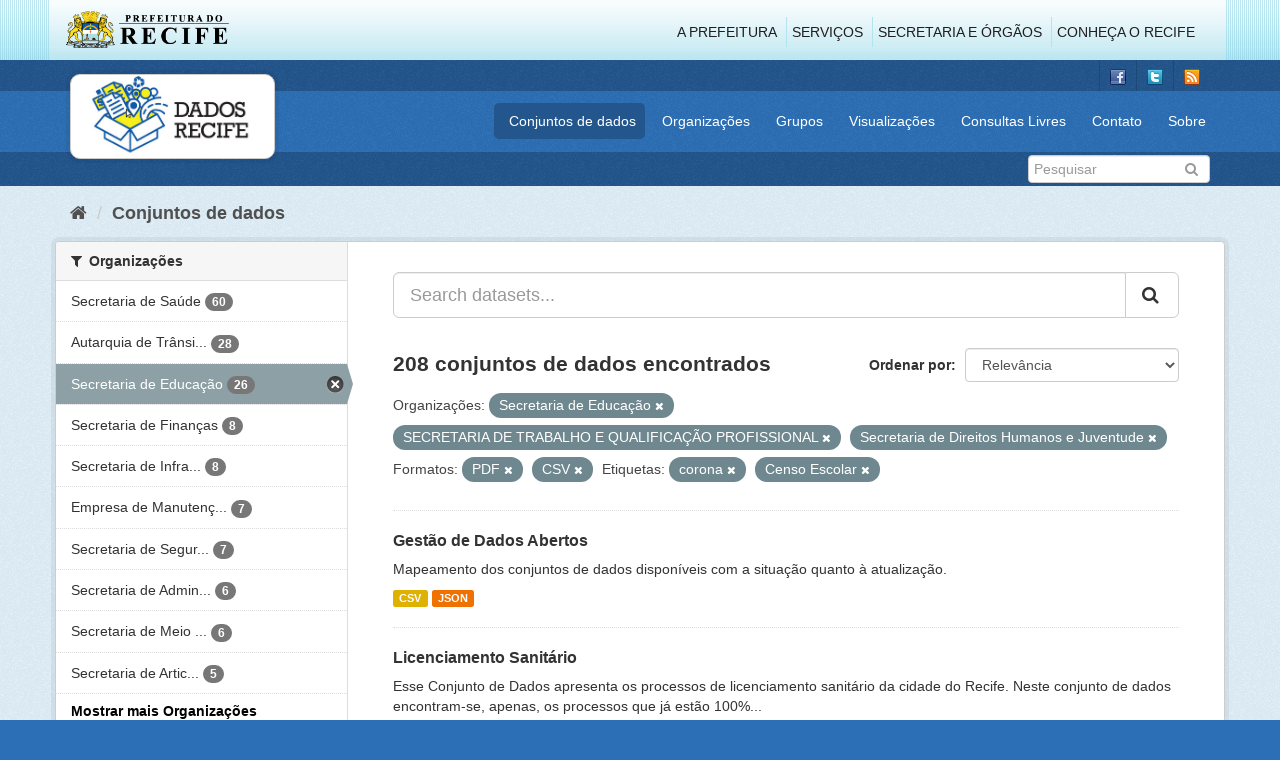

--- FILE ---
content_type: text/html; charset=utf-8
request_url: http://dados.recife.pe.gov.br/dataset?tags=corona&organization=secretaria-de-educacao&res_format=PDF&tags=Censo+Escolar&res_format=CSV&organization=secretaria-de-trabalho-e-qualificacao-profissional&organization=secretaria-de-desenvolvimento-social-e-direitos-humanos
body_size: 97842
content:
<!DOCTYPE html>
<!--[if IE 9]> <html lang="pt_BR" class="ie9"> <![endif]-->
<!--[if gt IE 8]><!--> <html lang="pt_BR"> <!--<![endif]-->
  <head>
    <link rel="stylesheet" type="text/css" href="/fanstatic/vendor/:version:2020-04-07T07:34:31.07/select2/select2.css" />
<link rel="stylesheet" type="text/css" href="/fanstatic/css/:version:2020-04-07T07:34:31.06/main.min.css" />
<link rel="stylesheet" type="text/css" href="/fanstatic/vendor/:version:2020-04-07T07:34:31.07/font-awesome/css/font-awesome.min.css" />
<link rel="stylesheet" type="text/css" href="/fanstatic/ckanext-geoview/:version:2019-10-08T10:45:21.02/css/geo-resource-styles.css" />

    <meta charset="utf-8" />
      <meta name="generator" content="ckan 2.8.2" />
      <meta name="viewport" content="width=device-width, initial-scale=1.0">
    <title>Conjuntos de dados - Portal de Dados Abertos da Cidade do Recife</title>

    
    
  <link rel="shortcut icon" href="/base/images/favicon.ico" />
    
  
    <script type="text/javascript">
  (function(i,s,o,g,r,a,m){i['GoogleAnalyticsObject']=r;i[r]=i[r]||function(){
  (i[r].q=i[r].q||[]).push(arguments)},i[r].l=1*new Date();a=s.createElement(o),
  m=s.getElementsByTagName(o)[0];a.async=1;a.src=g;m.parentNode.insertBefore(a,m)
  })(window,document,'script','//www.google-analytics.com/analytics.js','ga');

  ga('create', 'G-F8QPH4EF84', 'auto', {});
     
  ga('set', 'anonymizeIp', true);
  ga('send', 'pageview');
</script>
  

    
      
    
    


    
      
      
    
    
  </head>

  
  <body data-site-root="http://dados.recife.pe.gov.br/" data-locale-root="http://dados.recife.pe.gov.br/" >

    
    <div class="hide"><a href="#content">Pular para o conteúdo</a></div>
  

  
     
<header class="header-recife">
  <section class="header-recife-links">
    <div class="header-recife-bg">
      <div class="container">
        <div class="recife-row row">
          <div class="col-md-2">
            <div class="logo-recife"><a target="_blank" href="http://www.recife.pe.gov.br"><img title="" alt="" src="/base/images/logopcr.png"></a></div>
          </div>
          <div class="col-md-10">
            <div class="nav-recife" style="padding-top: 17px; padding-right: 10px;">
              <ul class="list-inline pull-right" >
                <li><a target="_blank" href="http://www2.recife.pe.gov.br/pagina/sobre-prefeitura-do-recife">A Prefeitura</a></li>
                <li class="r-li-recife"><a target="_blank" href="http://www2.recife.pe.gov.br/servicos/cidadao">Serviços</a></li>
                <li class="r-li-recife"><a target="_blank" href="http://www2.recife.pe.gov.br/pagina/horarios-de-atendimento-das-secretarias-e-orgaos">Secretaria e Órgãos</a></li>
                <li class="r-li-recife"><a target="_blank" href="http://www.turismonorecife.com.br/pt-br/a-cidade">Conheça o Recife</a></li>
              </ul>
            </div>
          </div>
        </div>
      </div>
    </div>
  </section>
</header>
<header class="account-masthead">
  <div class="container">
    <div class="account avatar">
      <ul class="unstyled">
        <li>
          <a href="https://www.facebook.com/CidadaoInteligente" target="_blank" title="Facebook">
            <i class="ckan-icon ckan-icon-fb"></i>
          </a>
        </li>
        <li>
          <a href="http://twitter.com/dadosRecife" target="_blank" title="Twitter">
            <i class="ckan-icon ckan-icon-twitter"></i>
          </a>
        </li>
        <li>
          <a href="/feeds/dataset.atom" target="_blank" title="Feed">
            <i class="ckan-icon ckan-icon-feed"></i>
          </a>
        </li>
      </ul>
    </div>
      
  </div>
</header>

<header class="navbar navbar-static-top masthead">
    
  <div class="container">
    <div class="navbar-right">
      <button data-target="#main-navigation-toggle" data-toggle="collapse" class="navbar-toggle collapsed" type="button">
        <span class="fa fa-bars"></span>
      </button>
    </div>
    <hgroup class=" navbar-left">
       
      <div class="box logo-dados-recife">
        <a class="logo" href="/"><img src="/base/images/logo-dados-recife.png" alt="Portal de Dados Abertos da Cidade do Recife" title="Portal de Dados Abertos da Cidade do Recife" /></a>
      </div>
       
    </hgroup>

    <div class="collapse navbar-collapse" id="main-navigation-toggle">
      
      <nav class="section navigation recife">
        <ul class="nav nav-pills">
           
            <li class="active"><a href="/dataset">Conjuntos de dados</a></li><li><a href="/organization">Organizações</a></li><li><a href="/group">Grupos</a></li><li><a href="/views-maps">Visualizações</a></li><li><a href="/consultas-livres">Consultas Livres</a></li><li><a href="/contato">Contato</a></li><li><a href="/about">Sobre</a></li> 
          
        </ul>
      </nav>
       
    </div>
  </div>
</header>

<header class="account-masthead">
  <div class="container">
		<div class="account avatar">
      
      <form class="section site-search simple-input" action="/dataset" method="get">
        <div class="field">
          <label for="field-sitewide-search">Buscar conjunto de dados</label>
          <input id="field-sitewide-search" type="text" class="form-control" name="q" placeholder="Pesquisar" />
          <button class="btn-search" type="submit"><i class="fa fa-search"></i></button>
        </div>
      </form>
      
    </div>
  </div>
</header>

  
    <div role="main">
      <div id="content" class="container">
        
          
            <div class="flash-messages">
              
                
              
            </div>
          

          
            <div class="toolbar">
              
                
                  <ol class="breadcrumb">
                    
<li class="home"><a href="/"><i class="fa fa-home"></i><span> Início</span></a></li>
                    
  <li class="active"><a href="dataset_search?action=search&amp;controller=package">Conjuntos de dados</a></li>

                  </ol>
                
              
            </div>
          

          <div class="row wrapper">
            
            
            

            
              <aside class="secondary col-sm-3">
                
                
<div class="filters">
  <div>
    
      

  
  
    
      
      
        <section class="module module-narrow module-shallow">
          
            <h2 class="module-heading">
              <i class="fa fa-filter"></i>
              
              Organizações
            </h2>
          
          
            
            
              <nav>
                <ul class="list-unstyled nav nav-simple nav-facet">
                  
                    
                    
                    
                    
                      <li class="nav-item">
                        <a href="/dataset?tags=corona&amp;organization=secretaria-de-educacao&amp;organization=secretaria-de-saude&amp;res_format=PDF&amp;tags=Censo+Escolar&amp;res_format=CSV&amp;organization=secretaria-de-trabalho-e-qualificacao-profissional&amp;organization=secretaria-de-desenvolvimento-social-e-direitos-humanos" title="">
                          <span class="item-label">Secretaria de Saúde</span>
                          <span class="hidden separator"> - </span>
                          <span class="item-count badge">60</span>
                        </a>
                      </li>
                  
                    
                    
                    
                    
                      <li class="nav-item">
                        <a href="/dataset?tags=corona&amp;organization=secretaria-de-educacao&amp;res_format=PDF&amp;tags=Censo+Escolar&amp;res_format=CSV&amp;organization=secretaria-de-trabalho-e-qualificacao-profissional&amp;organization=secretaria-de-desenvolvimento-social-e-direitos-humanos&amp;organization=companhia-de-transito-e-transporte-urbano-do-recife-cttu" title="Autarquia de Trânsito e Transporte Urbano do Recife - CTTU">
                          <span class="item-label">Autarquia de Trânsi...</span>
                          <span class="hidden separator"> - </span>
                          <span class="item-count badge">28</span>
                        </a>
                      </li>
                  
                    
                    
                    
                    
                      <li class="nav-item active">
                        <a href="/dataset?tags=corona&amp;res_format=PDF&amp;tags=Censo+Escolar&amp;res_format=CSV&amp;organization=secretaria-de-trabalho-e-qualificacao-profissional&amp;organization=secretaria-de-desenvolvimento-social-e-direitos-humanos" title="">
                          <span class="item-label">Secretaria de Educação</span>
                          <span class="hidden separator"> - </span>
                          <span class="item-count badge">26</span>
                        </a>
                      </li>
                  
                    
                    
                    
                    
                      <li class="nav-item">
                        <a href="/dataset?tags=corona&amp;organization=secretaria-de-educacao&amp;res_format=PDF&amp;tags=Censo+Escolar&amp;res_format=CSV&amp;organization=secretaria-de-trabalho-e-qualificacao-profissional&amp;organization=secretaria-de-desenvolvimento-social-e-direitos-humanos&amp;organization=secretaria-de-financas" title="">
                          <span class="item-label">Secretaria de Finanças</span>
                          <span class="hidden separator"> - </span>
                          <span class="item-count badge">8</span>
                        </a>
                      </li>
                  
                    
                    
                    
                    
                      <li class="nav-item">
                        <a href="/dataset?tags=corona&amp;organization=secretaria-de-educacao&amp;res_format=PDF&amp;tags=Censo+Escolar&amp;res_format=CSV&amp;organization=secretaria-de-trabalho-e-qualificacao-profissional&amp;organization=secretaria-de-desenvolvimento-social-e-direitos-humanos&amp;organization=secretaria-de-infraestrutura-e-servicos-urbanos" title="Secretaria de Infraestrutura">
                          <span class="item-label">Secretaria de Infra...</span>
                          <span class="hidden separator"> - </span>
                          <span class="item-count badge">8</span>
                        </a>
                      </li>
                  
                    
                    
                    
                    
                      <li class="nav-item">
                        <a href="/dataset?tags=corona&amp;organization=secretaria-de-educacao&amp;res_format=PDF&amp;tags=Censo+Escolar&amp;organization=empresa-de-manutencao-e-limpeza-urbana-emlurb&amp;res_format=CSV&amp;organization=secretaria-de-trabalho-e-qualificacao-profissional&amp;organization=secretaria-de-desenvolvimento-social-e-direitos-humanos" title="Empresa de Manutenção e Limpeza Urbana - EMLURB">
                          <span class="item-label">Empresa de Manutenç...</span>
                          <span class="hidden separator"> - </span>
                          <span class="item-count badge">7</span>
                        </a>
                      </li>
                  
                    
                    
                    
                    
                      <li class="nav-item">
                        <a href="/dataset?tags=corona&amp;organization=secretaria-de-educacao&amp;res_format=PDF&amp;tags=Censo+Escolar&amp;res_format=CSV&amp;organization=secretaria-de-trabalho-e-qualificacao-profissional&amp;organization=secretaria-de-seguranca-urbana&amp;organization=secretaria-de-desenvolvimento-social-e-direitos-humanos" title="Secretaria de Segurança Cidadã">
                          <span class="item-label">Secretaria de Segur...</span>
                          <span class="hidden separator"> - </span>
                          <span class="item-count badge">7</span>
                        </a>
                      </li>
                  
                    
                    
                    
                    
                      <li class="nav-item">
                        <a href="/dataset?tags=corona&amp;organization=secretaria-de-educacao&amp;res_format=PDF&amp;organization=secretaria-de-administracao-e-gestao-de-pessoas&amp;tags=Censo+Escolar&amp;res_format=CSV&amp;organization=secretaria-de-trabalho-e-qualificacao-profissional&amp;organization=secretaria-de-desenvolvimento-social-e-direitos-humanos" title="Secretaria de Administração e Gestão de Pessoas">
                          <span class="item-label">Secretaria de Admin...</span>
                          <span class="hidden separator"> - </span>
                          <span class="item-count badge">6</span>
                        </a>
                      </li>
                  
                    
                    
                    
                    
                      <li class="nav-item">
                        <a href="/dataset?tags=corona&amp;organization=secretaria-de-educacao&amp;res_format=PDF&amp;organization=secretaria-de-meio-ambiente-e-sustentabilidade&amp;tags=Censo+Escolar&amp;res_format=CSV&amp;organization=secretaria-de-trabalho-e-qualificacao-profissional&amp;organization=secretaria-de-desenvolvimento-social-e-direitos-humanos" title="Secretaria de Meio Ambiente e Sustentabilidade">
                          <span class="item-label">Secretaria de Meio ...</span>
                          <span class="hidden separator"> - </span>
                          <span class="item-count badge">6</span>
                        </a>
                      </li>
                  
                    
                    
                    
                    
                      <li class="nav-item">
                        <a href="/dataset?tags=corona&amp;organization=secretaria-de-educacao&amp;res_format=PDF&amp;tags=Censo+Escolar&amp;res_format=CSV&amp;organization=secretaria-de-trabalho-e-qualificacao-profissional&amp;organization=secretaria-de-articulacao-politica-e-social&amp;organization=secretaria-de-desenvolvimento-social-e-direitos-humanos" title="Secretaria de Articulação Política e Social">
                          <span class="item-label">Secretaria de Artic...</span>
                          <span class="hidden separator"> - </span>
                          <span class="item-count badge">5</span>
                        </a>
                      </li>
                  
                </ul>
              </nav>

              <p class="module-footer">
                
                  
                    <a href="/dataset?tags=corona&amp;organization=secretaria-de-educacao&amp;res_format=PDF&amp;tags=Censo+Escolar&amp;res_format=CSV&amp;organization=secretaria-de-trabalho-e-qualificacao-profissional&amp;organization=secretaria-de-desenvolvimento-social-e-direitos-humanos&amp;_organization_limit=0" class="read-more">Mostrar mais Organizações</a>
                  
                
              </p>
            
            
          
        </section>
      
    
  

    
      

  
  
    
      
      
        <section class="module module-narrow module-shallow">
          
            <h2 class="module-heading">
              <i class="fa fa-filter"></i>
              
              Grupos
            </h2>
          
          
            
            
              <nav>
                <ul class="list-unstyled nav nav-simple nav-facet">
                  
                    
                    
                    
                    
                      <li class="nav-item">
                        <a href="/dataset?tags=corona&amp;organization=secretaria-de-educacao&amp;res_format=PDF&amp;groups=saude&amp;tags=Censo+Escolar&amp;res_format=CSV&amp;organization=secretaria-de-trabalho-e-qualificacao-profissional&amp;organization=secretaria-de-desenvolvimento-social-e-direitos-humanos" title="">
                          <span class="item-label">Saúde</span>
                          <span class="hidden separator"> - </span>
                          <span class="item-count badge">65</span>
                        </a>
                      </li>
                  
                    
                    
                    
                    
                      <li class="nav-item">
                        <a href="/dataset?tags=corona&amp;groups=urbanismo&amp;organization=secretaria-de-educacao&amp;res_format=PDF&amp;tags=Censo+Escolar&amp;res_format=CSV&amp;organization=secretaria-de-trabalho-e-qualificacao-profissional&amp;organization=secretaria-de-desenvolvimento-social-e-direitos-humanos" title="">
                          <span class="item-label">Urbanismo</span>
                          <span class="hidden separator"> - </span>
                          <span class="item-count badge">24</span>
                        </a>
                      </li>
                  
                    
                    
                    
                    
                      <li class="nav-item">
                        <a href="/dataset?tags=corona&amp;organization=secretaria-de-educacao&amp;res_format=PDF&amp;tags=Censo+Escolar&amp;res_format=CSV&amp;organization=secretaria-de-trabalho-e-qualificacao-profissional&amp;groups=mobilidade&amp;organization=secretaria-de-desenvolvimento-social-e-direitos-humanos" title="">
                          <span class="item-label">Mobilidade</span>
                          <span class="hidden separator"> - </span>
                          <span class="item-count badge">23</span>
                        </a>
                      </li>
                  
                    
                    
                    
                    
                      <li class="nav-item">
                        <a href="/dataset?tags=corona&amp;organization=secretaria-de-educacao&amp;res_format=PDF&amp;tags=Censo+Escolar&amp;res_format=CSV&amp;organization=secretaria-de-trabalho-e-qualificacao-profissional&amp;organization=secretaria-de-desenvolvimento-social-e-direitos-humanos&amp;groups=governo-e-politica" title="">
                          <span class="item-label">Governo e Política</span>
                          <span class="hidden separator"> - </span>
                          <span class="item-count badge">14</span>
                        </a>
                      </li>
                  
                    
                    
                    
                    
                      <li class="nav-item">
                        <a href="/dataset?tags=corona&amp;organization=secretaria-de-educacao&amp;res_format=PDF&amp;tags=Censo+Escolar&amp;groups=covid&amp;res_format=CSV&amp;organization=secretaria-de-trabalho-e-qualificacao-profissional&amp;organization=secretaria-de-desenvolvimento-social-e-direitos-humanos" title="">
                          <span class="item-label">Covid</span>
                          <span class="hidden separator"> - </span>
                          <span class="item-count badge">12</span>
                        </a>
                      </li>
                  
                    
                    
                    
                    
                      <li class="nav-item">
                        <a href="/dataset?tags=corona&amp;organization=secretaria-de-educacao&amp;res_format=PDF&amp;tags=Censo+Escolar&amp;res_format=CSV&amp;groups=financas&amp;organization=secretaria-de-trabalho-e-qualificacao-profissional&amp;organization=secretaria-de-desenvolvimento-social-e-direitos-humanos" title="">
                          <span class="item-label">Finanças</span>
                          <span class="hidden separator"> - </span>
                          <span class="item-count badge">12</span>
                        </a>
                      </li>
                  
                    
                    
                    
                    
                      <li class="nav-item">
                        <a href="/dataset?tags=corona&amp;organization=secretaria-de-educacao&amp;res_format=PDF&amp;tags=Censo+Escolar&amp;res_format=CSV&amp;organization=secretaria-de-trabalho-e-qualificacao-profissional&amp;groups=educacao&amp;organization=secretaria-de-desenvolvimento-social-e-direitos-humanos" title="">
                          <span class="item-label">Educação</span>
                          <span class="hidden separator"> - </span>
                          <span class="item-count badge">11</span>
                        </a>
                      </li>
                  
                    
                    
                    
                    
                      <li class="nav-item">
                        <a href="/dataset?tags=corona&amp;organization=secretaria-de-educacao&amp;res_format=PDF&amp;tags=Censo+Escolar&amp;groups=turismo&amp;res_format=CSV&amp;organization=secretaria-de-trabalho-e-qualificacao-profissional&amp;organization=secretaria-de-desenvolvimento-social-e-direitos-humanos" title="">
                          <span class="item-label">Turismo</span>
                          <span class="hidden separator"> - </span>
                          <span class="item-count badge">9</span>
                        </a>
                      </li>
                  
                    
                    
                    
                    
                      <li class="nav-item">
                        <a href="/dataset?tags=corona&amp;organization=secretaria-de-educacao&amp;res_format=PDF&amp;tags=Censo+Escolar&amp;res_format=CSV&amp;organization=secretaria-de-trabalho-e-qualificacao-profissional&amp;organization=secretaria-de-desenvolvimento-social-e-direitos-humanos&amp;groups=cultura" title="">
                          <span class="item-label">Cultura</span>
                          <span class="hidden separator"> - </span>
                          <span class="item-count badge">6</span>
                        </a>
                      </li>
                  
                    
                    
                    
                    
                      <li class="nav-item">
                        <a href="/dataset?tags=corona&amp;organization=secretaria-de-educacao&amp;res_format=PDF&amp;tags=Censo+Escolar&amp;res_format=CSV&amp;organization=secretaria-de-trabalho-e-qualificacao-profissional&amp;groups=seguranca-publica&amp;organization=secretaria-de-desenvolvimento-social-e-direitos-humanos" title="">
                          <span class="item-label">Segurança Pública</span>
                          <span class="hidden separator"> - </span>
                          <span class="item-count badge">6</span>
                        </a>
                      </li>
                  
                </ul>
              </nav>

              <p class="module-footer">
                
                  
                    <a href="/dataset?tags=corona&amp;organization=secretaria-de-educacao&amp;res_format=PDF&amp;tags=Censo+Escolar&amp;res_format=CSV&amp;organization=secretaria-de-trabalho-e-qualificacao-profissional&amp;organization=secretaria-de-desenvolvimento-social-e-direitos-humanos&amp;_groups_limit=0" class="read-more">Mostrar mais Grupos</a>
                  
                
              </p>
            
            
          
        </section>
      
    
  

    
      

  
  
    
      
      
        <section class="module module-narrow module-shallow">
          
            <h2 class="module-heading">
              <i class="fa fa-filter"></i>
              
              Etiquetas
            </h2>
          
          
            
            
              <nav>
                <ul class="list-unstyled nav nav-simple nav-facet">
                  
                    
                    
                    
                    
                      <li class="nav-item">
                        <a href="/dataset?tags=corona&amp;organization=secretaria-de-educacao&amp;res_format=PDF&amp;tags=Censo+Escolar&amp;res_format=CSV&amp;organization=secretaria-de-trabalho-e-qualificacao-profissional&amp;organization=secretaria-de-desenvolvimento-social-e-direitos-humanos&amp;tags=sa%C3%BAde" title="">
                          <span class="item-label">saúde</span>
                          <span class="hidden separator"> - </span>
                          <span class="item-count badge">35</span>
                        </a>
                      </li>
                  
                    
                    
                    
                    
                      <li class="nav-item">
                        <a href="/dataset?tags=corona&amp;organization=secretaria-de-educacao&amp;res_format=PDF&amp;tags=Censo+Escolar&amp;res_format=CSV&amp;organization=secretaria-de-trabalho-e-qualificacao-profissional&amp;tags=mobilidade&amp;organization=secretaria-de-desenvolvimento-social-e-direitos-humanos" title="">
                          <span class="item-label">mobilidade</span>
                          <span class="hidden separator"> - </span>
                          <span class="item-count badge">20</span>
                        </a>
                      </li>
                  
                    
                    
                    
                    
                      <li class="nav-item">
                        <a href="/dataset?tags=corona&amp;organization=secretaria-de-educacao&amp;res_format=PDF&amp;tags=cttu&amp;tags=Censo+Escolar&amp;res_format=CSV&amp;organization=secretaria-de-trabalho-e-qualificacao-profissional&amp;organization=secretaria-de-desenvolvimento-social-e-direitos-humanos" title="">
                          <span class="item-label">cttu</span>
                          <span class="hidden separator"> - </span>
                          <span class="item-count badge">16</span>
                        </a>
                      </li>
                  
                    
                    
                    
                    
                      <li class="nav-item">
                        <a href="/dataset?tags=corona&amp;organization=secretaria-de-educacao&amp;res_format=PDF&amp;tags=Censo+Escolar&amp;res_format=CSV&amp;organization=secretaria-de-trabalho-e-qualificacao-profissional&amp;tags=transporte&amp;organization=secretaria-de-desenvolvimento-social-e-direitos-humanos" title="">
                          <span class="item-label">transporte</span>
                          <span class="hidden separator"> - </span>
                          <span class="item-count badge">15</span>
                        </a>
                      </li>
                  
                    
                    
                    
                    
                      <li class="nav-item">
                        <a href="/dataset?tags=corona&amp;organization=secretaria-de-educacao&amp;res_format=PDF&amp;tags=covid&amp;tags=Censo+Escolar&amp;res_format=CSV&amp;organization=secretaria-de-trabalho-e-qualificacao-profissional&amp;organization=secretaria-de-desenvolvimento-social-e-direitos-humanos" title="">
                          <span class="item-label">covid</span>
                          <span class="hidden separator"> - </span>
                          <span class="item-count badge">14</span>
                        </a>
                      </li>
                  
                    
                    
                    
                    
                      <li class="nav-item">
                        <a href="/dataset?tags=corona&amp;tags=transito&amp;organization=secretaria-de-educacao&amp;res_format=PDF&amp;tags=Censo+Escolar&amp;res_format=CSV&amp;organization=secretaria-de-trabalho-e-qualificacao-profissional&amp;organization=secretaria-de-desenvolvimento-social-e-direitos-humanos" title="">
                          <span class="item-label">transito</span>
                          <span class="hidden separator"> - </span>
                          <span class="item-count badge">14</span>
                        </a>
                      </li>
                  
                    
                    
                    
                    
                      <li class="nav-item">
                        <a href="/dataset?tags=corona&amp;organization=secretaria-de-educacao&amp;res_format=PDF&amp;tags=Censo+Escolar&amp;res_format=CSV&amp;organization=secretaria-de-trabalho-e-qualificacao-profissional&amp;organization=secretaria-de-desenvolvimento-social-e-direitos-humanos&amp;tags=velocidade" title="">
                          <span class="item-label">velocidade</span>
                          <span class="hidden separator"> - </span>
                          <span class="item-count badge">14</span>
                        </a>
                      </li>
                  
                    
                    
                    
                    
                      <li class="nav-item">
                        <a href="/dataset?tags=corona&amp;organization=secretaria-de-educacao&amp;res_format=PDF&amp;tags=Censo+Escolar&amp;res_format=CSV&amp;tags=atendimento&amp;organization=secretaria-de-trabalho-e-qualificacao-profissional&amp;organization=secretaria-de-desenvolvimento-social-e-direitos-humanos" title="">
                          <span class="item-label">atendimento</span>
                          <span class="hidden separator"> - </span>
                          <span class="item-count badge">13</span>
                        </a>
                      </li>
                  
                    
                    
                    
                    
                      <li class="nav-item">
                        <a href="/dataset?tags=corona&amp;organization=secretaria-de-educacao&amp;res_format=PDF&amp;tags=covid-19&amp;tags=Censo+Escolar&amp;res_format=CSV&amp;organization=secretaria-de-trabalho-e-qualificacao-profissional&amp;organization=secretaria-de-desenvolvimento-social-e-direitos-humanos" title="">
                          <span class="item-label">covid-19</span>
                          <span class="hidden separator"> - </span>
                          <span class="item-count badge">12</span>
                        </a>
                      </li>
                  
                    
                    
                    
                    
                      <li class="nav-item active">
                        <a href="/dataset?tags=corona&amp;organization=secretaria-de-educacao&amp;res_format=PDF&amp;res_format=CSV&amp;organization=secretaria-de-trabalho-e-qualificacao-profissional&amp;organization=secretaria-de-desenvolvimento-social-e-direitos-humanos" title="">
                          <span class="item-label">Censo Escolar</span>
                          <span class="hidden separator"> - </span>
                          <span class="item-count badge">11</span>
                        </a>
                      </li>
                  
                </ul>
              </nav>

              <p class="module-footer">
                
                  
                    <a href="/dataset?tags=corona&amp;organization=secretaria-de-educacao&amp;res_format=PDF&amp;tags=Censo+Escolar&amp;res_format=CSV&amp;organization=secretaria-de-trabalho-e-qualificacao-profissional&amp;organization=secretaria-de-desenvolvimento-social-e-direitos-humanos&amp;_tags_limit=0" class="read-more">Mostrar mais Etiquetas</a>
                  
                
              </p>
            
            
          
        </section>
      
    
  

    
      

  
  
    
      
      
        <section class="module module-narrow module-shallow">
          
            <h2 class="module-heading">
              <i class="fa fa-filter"></i>
              
              Formatos
            </h2>
          
          
            
            
              <nav>
                <ul class="list-unstyled nav nav-simple nav-facet">
                  
                    
                    
                    
                    
                      <li class="nav-item active">
                        <a href="/dataset?tags=corona&amp;organization=secretaria-de-educacao&amp;res_format=PDF&amp;tags=Censo+Escolar&amp;organization=secretaria-de-trabalho-e-qualificacao-profissional&amp;organization=secretaria-de-desenvolvimento-social-e-direitos-humanos" title="">
                          <span class="item-label">CSV</span>
                          <span class="hidden separator"> - </span>
                          <span class="item-count badge">206</span>
                        </a>
                      </li>
                  
                    
                    
                    
                    
                      <li class="nav-item">
                        <a href="/dataset?tags=corona&amp;organization=secretaria-de-educacao&amp;res_format=PDF&amp;res_format=JSON&amp;tags=Censo+Escolar&amp;res_format=CSV&amp;organization=secretaria-de-trabalho-e-qualificacao-profissional&amp;organization=secretaria-de-desenvolvimento-social-e-direitos-humanos" title="">
                          <span class="item-label">JSON</span>
                          <span class="hidden separator"> - </span>
                          <span class="item-count badge">137</span>
                        </a>
                      </li>
                  
                    
                    
                    
                    
                      <li class="nav-item active">
                        <a href="/dataset?tags=corona&amp;organization=secretaria-de-educacao&amp;tags=Censo+Escolar&amp;res_format=CSV&amp;organization=secretaria-de-trabalho-e-qualificacao-profissional&amp;organization=secretaria-de-desenvolvimento-social-e-direitos-humanos" title="">
                          <span class="item-label">PDF</span>
                          <span class="hidden separator"> - </span>
                          <span class="item-count badge">52</span>
                        </a>
                      </li>
                  
                    
                    
                    
                    
                      <li class="nav-item">
                        <a href="/dataset?tags=corona&amp;organization=secretaria-de-educacao&amp;res_format=PDF&amp;tags=Censo+Escolar&amp;res_format=CSV&amp;organization=secretaria-de-trabalho-e-qualificacao-profissional&amp;res_format=GeoJSON&amp;organization=secretaria-de-desenvolvimento-social-e-direitos-humanos" title="">
                          <span class="item-label">GeoJSON</span>
                          <span class="hidden separator"> - </span>
                          <span class="item-count badge">17</span>
                        </a>
                      </li>
                  
                    
                    
                    
                    
                      <li class="nav-item">
                        <a href="/dataset?tags=corona&amp;organization=secretaria-de-educacao&amp;res_format=PDF&amp;tags=Censo+Escolar&amp;res_format=CSV&amp;res_format=XLSX&amp;organization=secretaria-de-trabalho-e-qualificacao-profissional&amp;organization=secretaria-de-desenvolvimento-social-e-direitos-humanos" title="">
                          <span class="item-label">XLSX</span>
                          <span class="hidden separator"> - </span>
                          <span class="item-count badge">5</span>
                        </a>
                      </li>
                  
                    
                    
                    
                    
                      <li class="nav-item">
                        <a href="/dataset?tags=corona&amp;organization=secretaria-de-educacao&amp;res_format=PDF&amp;tags=Censo+Escolar&amp;res_format=ZIP&amp;res_format=CSV&amp;organization=secretaria-de-trabalho-e-qualificacao-profissional&amp;organization=secretaria-de-desenvolvimento-social-e-direitos-humanos" title="">
                          <span class="item-label">ZIP</span>
                          <span class="hidden separator"> - </span>
                          <span class="item-count badge">4</span>
                        </a>
                      </li>
                  
                    
                    
                    
                    
                      <li class="nav-item">
                        <a href="/dataset?tags=corona&amp;organization=secretaria-de-educacao&amp;res_format=PDF&amp;tags=Censo+Escolar&amp;res_format=CSV&amp;organization=secretaria-de-trabalho-e-qualificacao-profissional&amp;organization=secretaria-de-desenvolvimento-social-e-direitos-humanos&amp;res_format=KMZ" title="">
                          <span class="item-label">KMZ</span>
                          <span class="hidden separator"> - </span>
                          <span class="item-count badge">1</span>
                        </a>
                      </li>
                  
                    
                    
                    
                    
                      <li class="nav-item">
                        <a href="/dataset?res_format=ODS&amp;tags=corona&amp;organization=secretaria-de-educacao&amp;res_format=PDF&amp;tags=Censo+Escolar&amp;res_format=CSV&amp;organization=secretaria-de-trabalho-e-qualificacao-profissional&amp;organization=secretaria-de-desenvolvimento-social-e-direitos-humanos" title="">
                          <span class="item-label">ODS</span>
                          <span class="hidden separator"> - </span>
                          <span class="item-count badge">1</span>
                        </a>
                      </li>
                  
                    
                    
                    
                    
                      <li class="nav-item">
                        <a href="/dataset?tags=corona&amp;organization=secretaria-de-educacao&amp;res_format=PDF&amp;tags=Censo+Escolar&amp;res_format=CSV&amp;organization=secretaria-de-trabalho-e-qualificacao-profissional&amp;res_format=SHP&amp;organization=secretaria-de-desenvolvimento-social-e-direitos-humanos" title="">
                          <span class="item-label">SHP</span>
                          <span class="hidden separator"> - </span>
                          <span class="item-count badge">1</span>
                        </a>
                      </li>
                  
                </ul>
              </nav>

              <p class="module-footer">
                
                  
                
              </p>
            
            
          
        </section>
      
    
  

    
      

  
  
    
      
      
        <section class="module module-narrow module-shallow">
          
            <h2 class="module-heading">
              <i class="fa fa-filter"></i>
              
              Licenças
            </h2>
          
          
            
            
              <nav>
                <ul class="list-unstyled nav nav-simple nav-facet">
                  
                    
                    
                    
                    
                      <li class="nav-item">
                        <a href="/dataset?license_id=odc-odbl&amp;tags=corona&amp;organization=secretaria-de-educacao&amp;res_format=PDF&amp;tags=Censo+Escolar&amp;res_format=CSV&amp;organization=secretaria-de-trabalho-e-qualificacao-profissional&amp;organization=secretaria-de-desenvolvimento-social-e-direitos-humanos" title="Licença Aberta para Bases de Dados (ODbL) do Open Data Commons">
                          <span class="item-label">Licença Aberta para...</span>
                          <span class="hidden separator"> - </span>
                          <span class="item-count badge">208</span>
                        </a>
                      </li>
                  
                </ul>
              </nav>

              <p class="module-footer">
                
                  
                
              </p>
            
            
          
        </section>
      
    
  

    
  </div>
  <a class="close no-text hide-filters"><i class="fa fa-times-circle"></i><span class="text">close</span></a>
</div>

              </aside>
            

            
              <div class="primary col-sm-9 col-xs-12">
                
                
  <section class="module">
    <div class="module-content">
      
        
      
      
        
        
        







<form id="dataset-search-form" class="search-form" method="get" data-module="select-switch">

  
    <div class="input-group search-input-group">
      <input aria-label="Search datasets..." id="field-giant-search" type="text" class="form-control input-lg" name="q" value="" autocomplete="off" placeholder="Search datasets...">
      
      <span class="input-group-btn">
        <button class="btn btn-default btn-lg" type="submit" value="search">
          <i class="fa fa-search"></i>
        </button>
      </span>
      
    </div>
  

  
    <span>
  
  

  
  
  
  <input type="hidden" name="tags" value="corona" />
  
  
  
  
  
  <input type="hidden" name="organization" value="secretaria-de-educacao" />
  
  
  
  
  
  <input type="hidden" name="res_format" value="PDF" />
  
  
  
  
  
  <input type="hidden" name="tags" value="Censo Escolar" />
  
  
  
  
  
  <input type="hidden" name="res_format" value="CSV" />
  
  
  
  
  
  <input type="hidden" name="organization" value="secretaria-de-trabalho-e-qualificacao-profissional" />
  
  
  
  
  
  <input type="hidden" name="organization" value="secretaria-de-desenvolvimento-social-e-direitos-humanos" />
  
  
  
  </span>
  

  
    
      <div class="form-select form-group control-order-by">
        <label for="field-order-by">Ordenar por</label>
        <select id="field-order-by" name="sort" class="form-control">
          
            
              <option value="score desc, metadata_modified desc" selected="selected">Relevância</option>
            
          
            
              <option value="title_string asc">Nome Crescente</option>
            
          
            
              <option value="title_string desc">Nome Descrescente</option>
            
          
            
              <option value="metadata_modified desc">Modificada pela última vez</option>
            
          
            
          
        </select>
        
        <button class="btn btn-default js-hide" type="submit">Ir</button>
        
      </div>
    
  

  
    
      <h2>

  
  
  
  

208 conjuntos de dados encontrados</h2>
    
  

  
    
      <p class="filter-list">
        
          
          <span class="facet">Organizações:</span>
          
            <span class="filtered pill">Secretaria de Educação
              <a href="dataset?tags=corona&amp;res_format=PDF&amp;tags=Censo+Escolar&amp;res_format=CSV&amp;organization=secretaria-de-trabalho-e-qualificacao-profissional&amp;organization=secretaria-de-desenvolvimento-social-e-direitos-humanos" class="remove" title="Remover"><i class="fa fa-times"></i></a>
            </span>
          
            <span class="filtered pill">SECRETARIA DE TRABALHO E QUALIFICAÇÃO PROFISSIONAL
              <a href="dataset?tags=corona&amp;organization=secretaria-de-educacao&amp;res_format=PDF&amp;tags=Censo+Escolar&amp;res_format=CSV&amp;organization=secretaria-de-desenvolvimento-social-e-direitos-humanos" class="remove" title="Remover"><i class="fa fa-times"></i></a>
            </span>
          
            <span class="filtered pill">Secretaria de Direitos Humanos e Juventude
              <a href="dataset?tags=corona&amp;organization=secretaria-de-educacao&amp;res_format=PDF&amp;tags=Censo+Escolar&amp;res_format=CSV&amp;organization=secretaria-de-trabalho-e-qualificacao-profissional" class="remove" title="Remover"><i class="fa fa-times"></i></a>
            </span>
          
        
          
          <span class="facet">Formatos:</span>
          
            <span class="filtered pill">PDF
              <a href="dataset?tags=corona&amp;organization=secretaria-de-educacao&amp;tags=Censo+Escolar&amp;res_format=CSV&amp;organization=secretaria-de-trabalho-e-qualificacao-profissional&amp;organization=secretaria-de-desenvolvimento-social-e-direitos-humanos" class="remove" title="Remover"><i class="fa fa-times"></i></a>
            </span>
          
            <span class="filtered pill">CSV
              <a href="dataset?tags=corona&amp;organization=secretaria-de-educacao&amp;res_format=PDF&amp;tags=Censo+Escolar&amp;organization=secretaria-de-trabalho-e-qualificacao-profissional&amp;organization=secretaria-de-desenvolvimento-social-e-direitos-humanos" class="remove" title="Remover"><i class="fa fa-times"></i></a>
            </span>
          
        
          
          <span class="facet">Etiquetas:</span>
          
            <span class="filtered pill">corona
              <a href="dataset?organization=secretaria-de-educacao&amp;res_format=PDF&amp;tags=Censo+Escolar&amp;res_format=CSV&amp;organization=secretaria-de-trabalho-e-qualificacao-profissional&amp;organization=secretaria-de-desenvolvimento-social-e-direitos-humanos" class="remove" title="Remover"><i class="fa fa-times"></i></a>
            </span>
          
            <span class="filtered pill">Censo Escolar
              <a href="dataset?tags=corona&amp;organization=secretaria-de-educacao&amp;res_format=PDF&amp;res_format=CSV&amp;organization=secretaria-de-trabalho-e-qualificacao-profissional&amp;organization=secretaria-de-desenvolvimento-social-e-direitos-humanos" class="remove" title="Remover"><i class="fa fa-times"></i></a>
            </span>
          
        
      </p>
      <a class="show-filters btn btn-default">Filtrar Resultados</a>
    
  

</form>




      
      
        

  
    <ul class="dataset-list list-unstyled">
    	
	      
	        






  <li class="dataset-item">
    
      <div class="dataset-content">
        
          <h3 class="dataset-heading">
            
              
            
            
              <a href="/dataset/gestao-de-dados-abertos">Gestão de Dados Abertos</a>
            
            
              
              
            
          </h3>
        
        
          
        
        
          
            <div>Mapeamento dos conjuntos de dados disponíveis com a situação quanto à atualização.</div>
          
        
      </div>
      
        
          
            <ul class="dataset-resources list-unstyled">
              
                
                <li>
                  <a href="/dataset/gestao-de-dados-abertos" class="label label-default" data-format="csv">CSV</a>
                </li>
                
                <li>
                  <a href="/dataset/gestao-de-dados-abertos" class="label label-default" data-format="json">JSON</a>
                </li>
                
              
            </ul>
          
        
      
    
  </li>

	      
	        






  <li class="dataset-item">
    
      <div class="dataset-content">
        
          <h3 class="dataset-heading">
            
              
            
            
              <a href="/dataset/licenciamento-sanitario">Licenciamento Sanitário</a>
            
            
              
              
            
          </h3>
        
        
          
        
        
          
            <div>Esse Conjunto de Dados apresenta os processos de licenciamento sanitário da cidade do Recife. Neste conjunto de dados encontram-se, apenas, os processos que já estão 100%...</div>
          
        
      </div>
      
        
          
            <ul class="dataset-resources list-unstyled">
              
                
                <li>
                  <a href="/dataset/licenciamento-sanitario" class="label label-default" data-format="csv">CSV</a>
                </li>
                
                <li>
                  <a href="/dataset/licenciamento-sanitario" class="label label-default" data-format="pdf">PDF</a>
                </li>
                
              
            </ul>
          
        
      
    
  </li>

	      
	        






  <li class="dataset-item">
    
      <div class="dataset-content">
        
          <h3 class="dataset-heading">
            
              
            
            
              <a href="/dataset/licenciamento-urbanistico">Licenciamento Urbanístico</a>
            
            
              
              
            
          </h3>
        
        
          
        
        
          
            <div>Esse Conjunto de Dados apresenta os processos de licenciamento urbanístico da cidade do Recife. Neste conjunto de dados encontram-se, apenas, os processos que já estão 100%...</div>
          
        
      </div>
      
        
          
            <ul class="dataset-resources list-unstyled">
              
                
                <li>
                  <a href="/dataset/licenciamento-urbanistico" class="label label-default" data-format="csv">CSV</a>
                </li>
                
                <li>
                  <a href="/dataset/licenciamento-urbanistico" class="label label-default" data-format="pdf">PDF</a>
                </li>
                
              
            </ul>
          
        
      
    
  </li>

	      
	        






  <li class="dataset-item">
    
      <div class="dataset-content">
        
          <h3 class="dataset-heading">
            
              
            
            
              <a href="/dataset/licenciamento-ambiental">Licenciamento Ambiental</a>
            
            
              
              
            
          </h3>
        
        
          
        
        
          
            <div>No Portal do Licenciamento Ambiental (<a href="http://licenciamentoambiental.recife.pe.gov.br/">http://licenciamentoambiental.recife.pe.gov.br/</a>) existe orientação para a abertura de cada processo de licenciamento ambiental, seja físico...</div>
          
        
      </div>
      
        
          
            <ul class="dataset-resources list-unstyled">
              
                
                <li>
                  <a href="/dataset/licenciamento-ambiental" class="label label-default" data-format="csv">CSV</a>
                </li>
                
                <li>
                  <a href="/dataset/licenciamento-ambiental" class="label label-default" data-format="pdf">PDF</a>
                </li>
                
              
            </ul>
          
        
      
    
  </li>

	      
	        






  <li class="dataset-item">
    
      <div class="dataset-content">
        
          <h3 class="dataset-heading">
            
              
            
            
              <a href="/dataset/licitacoes">Licitações</a>
            
            
              
              
            
          </h3>
        
        
          
        
        
          
            <div>Licitações  – Processo Licitatório ou Licitação é um processo administrativo realizado para selecionar a melhor proposta de fornecimento de materiais e serviços para a...</div>
          
        
      </div>
      
        
          
            <ul class="dataset-resources list-unstyled">
              
                
                <li>
                  <a href="/dataset/licitacoes" class="label label-default" data-format="csv">CSV</a>
                </li>
                
                <li>
                  <a href="/dataset/licitacoes" class="label label-default" data-format="pdf">PDF</a>
                </li>
                
              
            </ul>
          
        
      
    
  </li>

	      
	        






  <li class="dataset-item">
    
      <div class="dataset-content">
        
          <h3 class="dataset-heading">
            
              
            
            
              <a href="/dataset/contratos">Contratos , Aditivos e Apostilamentos</a>
            
            
              
              
            
          </h3>
        
        
          
        
        
          
            <div>Contrato – É um instrumento jurídico que representa um acordo firmado entre a Prefeitura do Recife através de seus órgãos da administração direta ou indireta com as empresas...</div>
          
        
      </div>
      
        
          
            <ul class="dataset-resources list-unstyled">
              
                
                <li>
                  <a href="/dataset/contratos" class="label label-default" data-format="csv">CSV</a>
                </li>
                
                <li>
                  <a href="/dataset/contratos" class="label label-default" data-format="pdf">PDF</a>
                </li>
                
              
            </ul>
          
        
      
    
  </li>

	      
	        






  <li class="dataset-item">
    
      <div class="dataset-content">
        
          <h3 class="dataset-heading">
            
              
            
            
              <a href="/dataset/perfil-das-pessoas-vacinadas-covid-19">Perfil das Pessoas Vacinadas - Covid-19</a>
            
            
              
              
            
          </h3>
        
        
          
        
        
          
            <div>Contém os microdados relativo a vacinação contra a COVID-19</div>
          
        
      </div>
      
        
          
            <ul class="dataset-resources list-unstyled">
              
                
                <li>
                  <a href="/dataset/perfil-das-pessoas-vacinadas-covid-19" class="label label-default" data-format="json">JSON</a>
                </li>
                
                <li>
                  <a href="/dataset/perfil-das-pessoas-vacinadas-covid-19" class="label label-default" data-format="csv">CSV</a>
                </li>
                
              
            </ul>
          
        
      
    
  </li>

	      
	        






  <li class="dataset-item">
    
      <div class="dataset-content">
        
          <h3 class="dataset-heading">
            
              
            
            
              <a href="/dataset/relacao-de-pessoas-vacinadas-covid-19">Relação de pessoas vacinadas - Covid 19</a>
            
            
              
              
            
          </h3>
        
        
          
        
        
          
            <div>Contém a relação de pessoas vacinadas bem como a categoria de grupos a qual pertencem.
Idosos: Idosos de ILPIs, Idosos de 80 a 84 anos, Idosos com 85 anos ou mais...</div>
          
        
      </div>
      
        
          
            <ul class="dataset-resources list-unstyled">
              
                
                <li>
                  <a href="/dataset/relacao-de-pessoas-vacinadas-covid-19" class="label label-default" data-format="csv">CSV</a>
                </li>
                
                <li>
                  <a href="/dataset/relacao-de-pessoas-vacinadas-covid-19" class="label label-default" data-format="json">JSON</a>
                </li>
                
              
            </ul>
          
        
      
    
  </li>

	      
	        






  <li class="dataset-item">
    
      <div class="dataset-content">
        
          <h3 class="dataset-heading">
            
              
            
            
              <a href="/dataset/demandas-dos-cidadaos-e-servicos-dados-vivos-recife">Demandas dos Cidadãos e Serviços - Dados Vivos Recife</a>
            
            
              
              
            
          </h3>
        
        
          
        
        
          
            <div>Esse Conjunto de Dados apresenta Diversas bases em tempo real das ações (solicitações, demandas e serviços) que são registrados no Dia atual, com delay de até 15 minutos. 
As...</div>
          
        
      </div>
      
        
          
            <ul class="dataset-resources list-unstyled">
              
                
                <li>
                  <a href="/dataset/demandas-dos-cidadaos-e-servicos-dados-vivos-recife" class="label label-default" data-format="json">JSON</a>
                </li>
                
                <li>
                  <a href="/dataset/demandas-dos-cidadaos-e-servicos-dados-vivos-recife" class="label label-default" data-format="csv">CSV</a>
                </li>
                
              
            </ul>
          
        
      
    
  </li>

	      
	        






  <li class="dataset-item">
    
      <div class="dataset-content">
        
          <h3 class="dataset-heading">
            
              
            
            
              <a href="/dataset/diario-oficial">Diário Oficial</a>
            
            
              
              
            
          </h3>
        
        
          
        
        
          
            <div>O Diário Oficial é um jornal oficial dos órgãos públicos municipais. O governo do Recife precisa tornar público suas ações, decisões, resoluções ou qualquer outro assunto de...</div>
          
        
      </div>
      
        
          
            <ul class="dataset-resources list-unstyled">
              
                
                <li>
                  <a href="/dataset/diario-oficial" class="label label-default" data-format="csv">CSV</a>
                </li>
                
                <li>
                  <a href="/dataset/diario-oficial" class="label label-default" data-format="zip">ZIP</a>
                </li>
                
                <li>
                  <a href="/dataset/diario-oficial" class="label label-default" data-format="json">JSON</a>
                </li>
                
              
            </ul>
          
        
      
    
  </li>

	      
	        






  <li class="dataset-item">
    
      <div class="dataset-content">
        
          <h3 class="dataset-heading">
            
              
            
            
              <a href="/dataset/estoque-dos-medicamentos-nas-farmacias-da-rede-municipal-de-saude">Estoque dos medicamentos nas farmácias da Rede Municipal de Saúde</a>
            
            
              
              
            
          </h3>
        
        
          
        
        
          
            <div>Esse conjunto de dados apresenta o estoque de medicamentos disponíveis nas farmácias da rede   municipal de saúde do Recife. 
São os medicamentos contidos na Relação Municipal...</div>
          
        
      </div>
      
        
          
            <ul class="dataset-resources list-unstyled">
              
                
                <li>
                  <a href="/dataset/estoque-dos-medicamentos-nas-farmacias-da-rede-municipal-de-saude" class="label label-default" data-format="json">JSON</a>
                </li>
                
                <li>
                  <a href="/dataset/estoque-dos-medicamentos-nas-farmacias-da-rede-municipal-de-saude" class="label label-default" data-format="csv">CSV</a>
                </li>
                
              
            </ul>
          
        
      
    
  </li>

	      
	        






  <li class="dataset-item">
    
      <div class="dataset-content">
        
          <h3 class="dataset-heading">
            
              
            
            
              <a href="/dataset/casos-de-dengue-zika-e-chikungunya">Casos de Dengue, Zika e Chikungunya</a>
            
            
              
              
            
          </h3>
        
        
          
        
        
          
            <div>Registro dos casos de Dengue, Zica e Chikungunya com registros nas unidades de saúde, públicas ou particulares.</div>
          
        
      </div>
      
        
          
            <ul class="dataset-resources list-unstyled">
              
                
                <li>
                  <a href="/dataset/casos-de-dengue-zika-e-chikungunya" class="label label-default" data-format="csv">CSV</a>
                </li>
                
                <li>
                  <a href="/dataset/casos-de-dengue-zika-e-chikungunya" class="label label-default" data-format="json">JSON</a>
                </li>
                
              
            </ul>
          
        
      
    
  </li>

	      
	        






  <li class="dataset-item">
    
      <div class="dataset-content">
        
          <h3 class="dataset-heading">
            
              
            
            
              <a href="/dataset/imposto-predial-e-territorial-urbano-iptu">Imposto Predial e Territorial Urbano (IPTU)</a>
            
            
              
              
            
          </h3>
        
        
          
        
        
          
            <div>Dados do cadastro fiscal imobiliário relativos ao IPTU, por contribuinte e ano, contendo informações sobre os imóveis.</div>
          
        
      </div>
      
        
          
            <ul class="dataset-resources list-unstyled">
              
                
                <li>
                  <a href="/dataset/imposto-predial-e-territorial-urbano-iptu" class="label label-default" data-format="json">JSON</a>
                </li>
                
                <li>
                  <a href="/dataset/imposto-predial-e-territorial-urbano-iptu" class="label label-default" data-format="csv">CSV</a>
                </li>
                
              
            </ul>
          
        
      
    
  </li>

	      
	        






  <li class="dataset-item">
    
      <div class="dataset-content">
        
          <h3 class="dataset-heading">
            
              
            
            
              <a href="/dataset/imposto-sobre-transmissao-de-bens-imoveis-itbi">Imposto sobre Transmissão de Bens Imóveis (ITBI)</a>
            
            
              
              
            
          </h3>
        
        
          
        
        
          
            <div>O Imposto sobre a Transmissão de Bens Imóveis (ITBI), pago na compra/venda de imóveis
Os dados contém a relação de transações imobiliárias com recolhimento de ITBI, contendo as...</div>
          
        
      </div>
      
        
          
            <ul class="dataset-resources list-unstyled">
              
                
                <li>
                  <a href="/dataset/imposto-sobre-transmissao-de-bens-imoveis-itbi" class="label label-default" data-format="json">JSON</a>
                </li>
                
                <li>
                  <a href="/dataset/imposto-sobre-transmissao-de-bens-imoveis-itbi" class="label label-default" data-format="csv">CSV</a>
                </li>
                
              
            </ul>
          
        
      
    
  </li>

	      
	        






  <li class="dataset-item">
    
      <div class="dataset-content">
        
          <h3 class="dataset-heading">
            
              
            
            
              <a href="/dataset/velocidade-das-vias-quantitativo-por-velocidade-media-2024">Velocidade das Vias - Quantitativo por Velocidade Média - 2024</a>
            
            
              
              
            
          </h3>
        
        
          
        
        
          
            <div>Este conjunto de dados apresenta os quantitativos de veículos por velocidade média no intervalo de 15 minutos. Os dados apresentados descrevem quantos veículos por equipamento...</div>
          
        
      </div>
      
        
          
            <ul class="dataset-resources list-unstyled">
              
                
                <li>
                  <a href="/dataset/velocidade-das-vias-quantitativo-por-velocidade-media-2024" class="label label-default" data-format="json">JSON</a>
                </li>
                
                <li>
                  <a href="/dataset/velocidade-das-vias-quantitativo-por-velocidade-media-2024" class="label label-default" data-format="csv">CSV</a>
                </li>
                
              
            </ul>
          
        
      
    
  </li>

	      
	        






  <li class="dataset-item">
    
      <div class="dataset-content">
        
          <h3 class="dataset-heading">
            
              
            
            
              <a href="/dataset/despesas-orcamentarias">Despesas Orçamentárias</a>
            
            
              
              
            
          </h3>
        
        
          
        
        
          
            <div>Despesas realizadas pelo governo municipal com serviços, obras e compras, com a finalidade de atender as necessidades coletivas da população.</div>
          
        
      </div>
      
        
          
            <ul class="dataset-resources list-unstyled">
              
                
                <li>
                  <a href="/dataset/despesas-orcamentarias" class="label label-default" data-format="csv">CSV</a>
                </li>
                
                <li>
                  <a href="/dataset/despesas-orcamentarias" class="label label-default" data-format="pdf">PDF</a>
                </li>
                
                <li>
                  <a href="/dataset/despesas-orcamentarias" class="label label-default" data-format="json">JSON</a>
                </li>
                
              
            </ul>
          
        
      
    
  </li>

	      
	        






  <li class="dataset-item">
    
      <div class="dataset-content">
        
          <h3 class="dataset-heading">
            
              
            
            
              <a href="/dataset/receitas">Receitas</a>
            
            
              
              
            
          </h3>
        
        
          
        
        
          
            <div>Receita Pública é a soma de ingressos, impostos, taxas, contribuições e 
outras fontes de recursos, arrecadados para atender às despesas 
públicas.</div>
          
        
      </div>
      
        
          
            <ul class="dataset-resources list-unstyled">
              
                
                <li>
                  <a href="/dataset/receitas" class="label label-default" data-format="csv">CSV</a>
                </li>
                
                <li>
                  <a href="/dataset/receitas" class="label label-default" data-format="pdf">PDF</a>
                </li>
                
                <li>
                  <a href="/dataset/receitas" class="label label-default" data-format="json">JSON</a>
                </li>
                
              
            </ul>
          
        
      
    
  </li>

	      
	        






  <li class="dataset-item">
    
      <div class="dataset-content">
        
          <h3 class="dataset-heading">
            
              
            
            
              <a href="/dataset/empresas-da-cidade-do-recife">Empresas da Cidade do Recife</a>
            
            
              
              
            
          </h3>
        
        
          
        
        
          
            <div>Descrição das Empresas da Cidade do Recife com os seus respectivos endereços e atividades, que estão inscritas como contribuinte no Município do Recife</div>
          
        
      </div>
      
        
          
            <ul class="dataset-resources list-unstyled">
              
                
                <li>
                  <a href="/dataset/empresas-da-cidade-do-recife" class="label label-default" data-format="csv">CSV</a>
                </li>
                
                <li>
                  <a href="/dataset/empresas-da-cidade-do-recife" class="label label-default" data-format="json">JSON</a>
                </li>
                
              
            </ul>
          
        
      
    
  </li>

	      
	        






  <li class="dataset-item">
    
      <div class="dataset-content">
        
          <h3 class="dataset-heading">
            
              
            
            
              <a href="/dataset/velocidade-das-vias-quantitativo-por-velocidade-media-2025">Velocidade das Vias - Quantitativo por Velocidade Média - 2025</a>
            
            
              
              
            
          </h3>
        
        
          
        
        
          
            <div>Este conjunto de dados apresenta os quantitativos de veículos por velocidade média no intervalo de 15 minutos. Os dados apresentados descrevem quantos veículos por equipamento...</div>
          
        
      </div>
      
        
          
            <ul class="dataset-resources list-unstyled">
              
                
                <li>
                  <a href="/dataset/velocidade-das-vias-quantitativo-por-velocidade-media-2025" class="label label-default" data-format="json">JSON</a>
                </li>
                
                <li>
                  <a href="/dataset/velocidade-das-vias-quantitativo-por-velocidade-media-2025" class="label label-default" data-format="csv">CSV</a>
                </li>
                
              
            </ul>
          
        
      
    
  </li>

	      
	        






  <li class="dataset-item">
    
      <div class="dataset-content">
        
          <h3 class="dataset-heading">
            
              
            
            
              <a href="/dataset/situacao-final-dos-alunos-por-periodo-letivo">Situação final dos alunos por período letivo</a>
            
            
              
              
            
          </h3>
        
        
          
        
        
          
            <div>Situação acadêmica dos alunos da rede pública de ensino da cidade do Recife ao final de um ano letivo.</div>
          
        
      </div>
      
        
          
            <ul class="dataset-resources list-unstyled">
              
                
                <li>
                  <a href="/dataset/situacao-final-dos-alunos-por-periodo-letivo" class="label label-default" data-format="json">JSON</a>
                </li>
                
                <li>
                  <a href="/dataset/situacao-final-dos-alunos-por-periodo-letivo" class="label label-default" data-format="csv">CSV</a>
                </li>
                
              
            </ul>
          
        
      
    
  </li>

	      
	    
    </ul>
  

      
    </div>

    
      <div class='pagination-wrapper'><ul class='pagination'> <li class="active"><a href="/dataset?tags=corona&amp;organization=secretaria-de-educacao&amp;res_format=PDF&amp;tags=Censo+Escolar&amp;res_format=CSV&amp;organization=secretaria-de-trabalho-e-qualificacao-profissional&amp;organization=secretaria-de-desenvolvimento-social-e-direitos-humanos&amp;page=1">1</a></li> <li><a href="/dataset?tags=corona&amp;organization=secretaria-de-educacao&amp;res_format=PDF&amp;tags=Censo+Escolar&amp;res_format=CSV&amp;organization=secretaria-de-trabalho-e-qualificacao-profissional&amp;organization=secretaria-de-desenvolvimento-social-e-direitos-humanos&amp;page=2">2</a></li> <li><a href="/dataset?tags=corona&amp;organization=secretaria-de-educacao&amp;res_format=PDF&amp;tags=Censo+Escolar&amp;res_format=CSV&amp;organization=secretaria-de-trabalho-e-qualificacao-profissional&amp;organization=secretaria-de-desenvolvimento-social-e-direitos-humanos&amp;page=3">3</a></li> <li class="disabled"><a href="#">...</a></li> <li><a href="/dataset?tags=corona&amp;organization=secretaria-de-educacao&amp;res_format=PDF&amp;tags=Censo+Escolar&amp;res_format=CSV&amp;organization=secretaria-de-trabalho-e-qualificacao-profissional&amp;organization=secretaria-de-desenvolvimento-social-e-direitos-humanos&amp;page=11">11</a></li> <li><a href="/dataset?tags=corona&amp;organization=secretaria-de-educacao&amp;res_format=PDF&amp;tags=Censo+Escolar&amp;res_format=CSV&amp;organization=secretaria-de-trabalho-e-qualificacao-profissional&amp;organization=secretaria-de-desenvolvimento-social-e-direitos-humanos&amp;page=2">»</a></li></ul></div>
    
  </section>

  
  <section class="module">
    <div class="module-content">
      
      <small>
        
        
        
           Você também pode ter acesso a esses registros usando a <a href="/api/3">API</a> (veja <a href="http://docs.ckan.org/en/2.8/api/">Documentação da API</a>). 
      </small>
      
    </div>
  </section>
  

              </div>
            
          </div>
        
      </div>
    </div>
  
    <footer class="site-footer">
  
  <div class="container center-block">
    <div class="row">
      <div class="col-md-3 footer-links-recife">
        <h2>O Portal</h2>
        <ul class="row-fluid">
          <li><a href="/about">Sobre o Portal</a></li>
          <li><a href="/base/doc/Plano_de_Dados_Abertos_do_Recife.pdf" target="_blank">Política de Dados Abertos da Prefeitura do Recife</a></li>
<li><a href="/base/doc/Sistematica_de_Atualizacao_de_Dados_do_Portal_de_Dados_Abertos_da_Prefeitura_do_Recife-v1.pdf" target="_blank">Sistemática de Atualização de Dados do Portal de Dados Abertos do Recife</a></li>
          <li><a href="/clipping">Notícias sobre o portal</a></li>
          <li><a href="/apps">Aplicativos</a></li>
          <li><a href="/views-maps">Visualizações</a></li>
          <li><a href="/perguntas-frequentes">Perguntas Frequentes</a>
          </li>
          <li><a href="/agradecimentos">Agradecimentos</a></li>
          <li><a href="https://github.com/stable-ckan" title="Código Fonte(Source Code)">Código Fonte (Source Code)</a>
          </li>
        </ul>
      </div>
      <div class="col-md-3 footer-links-recife">
        <h2>Manuais e Vídeos</h2>
        <ul class="row-fluid">
          <li><a href="http://www.w3c.br/pub/Materiais/PublicacoesW3C/Manual_Dados_Abertos_WEB.pdf" target="_blank">
              Manual de Dados Abertos W3C</a></li>
          <li><a href="http://www.w3c.br/pub/Materiais/PublicacoesW3C/manual_dados_abertos_desenvolvedores_web.pdf"
              target="_blank">Manual do desenvolvedor W3C</a></li>
          <li><a href="http://www.w3c.br/pub/Materiais/PublicacoesW3C/encarte_manual_desenvolvedores_web.pdf"
              target="_blank">Cartilha do desenvolvedor W3C</a></li>
          <li><a href="http://opendatahandbook.org/pt_BR/" target="_blank">Guia de Dados Abertos OKFN</a></li>
          <li><a href="http://vimeo.com/69632849" target="_blank">Dados Abertos para um dia a dia melhor</a></li>
        </ul>
      </div>
      <div class="col-md-3 footer-links-recife">
        <h2>Links de Interesse</h2>
        <ul class="row-fluid">
          <li><a href="http://www.dadosabertos.pe.gov.br" target="_blank">Dados Abertos Pernambuco</a></li>
          <li><a href="http://dados.gov.br" target="_blank">Dados.gov.br</a></li>
          <li><a href="http://riodatamine.com.br" target="_blank">Rio Datamine</a></li>
          <li><a href="http://www.dadosabertos.df.gov.br" target="_blank">Dados Abertos Distrito Federal</a></li>
          <li><a href="http://portaltransparencia.recife.pe.gov.br" target="_blank">Portal da Transparência do
              Recife</a></li>
          <li><a href="http://www.cidadaointeligente.rec.br" target="_blank">Cidadão Inteligente.Rec</a></li>
        </ul>
      </div>
      <div class="col-md-3 footer-links-recife">
        <h2>Saiba mais</h2>
        <ul class="row-fluid">
          <li><a href="/dados-abertos">O que são dados abertos?</a></li>
          <li><a href="https://leismunicipais.com.br/a/pe/r/recife/lei-ordinaria/2013/1787/17866/lei-ordinaria-n-17866-2013-disciplina-o-acesso-as-informacoes-publicas-e-regulamenta-as-restricoes-as-informacoes-sigilosas-no-ambito-do-poder-executivo-municipal" target="_blank">Lei de Acesso a informação municipal</a></li>
          <li><a href="http://www.acessoainformacao.gov.br/" target="_blank">Lei de acesso a informação</a></li>
          <li><a href="http://www.opengovpartnership.org/" target="_blank">Parceria para Governo Aberto</a></li>
          <li><a href="http://opendatacommons.org/" target="_blank">Open Data Commons</a></li>
        </ul>
      </div>
    </div>
    <div class="row">
      <div class="col-md-3 footer-links">
        
        <ul class="list-unstyled">
          
          <li><a href="/about">Sobre Portal de Dados Abertos da Cidade do Recife</a>
          </li>
          
        </ul>
        <ul class="list-unstyled">
          
          
          <li><a href="http://docs.ckan.org/en/2.8/api/">API do CKAN</a></li>
          <li><a href="http://www.okfn.org/" target="_blank">Open Knowledge Foundation</a></li>
          <li><a href="http://www.opendefinition.org/okd/" target="_blank"><img
                src="/base/images/od_80x15_blue.png"></a></li>
          
        </ul>
        
      </div>
      <div class="col-md-4 attribution">
        
        <p> <a class="text-hide ckan-footer-logo" href="http://ckan.org"             target="_blank">CKAN</a></p>
        
        
        
<form class="form-inline form-select lang-select" action="/util/redirect" data-module="select-switch" method="POST">
  <label for="field-lang-select">Idioma</label>
  <select id="field-lang-select" name="url" data-module="autocomplete" data-module-dropdown-class="lang-dropdown" data-module-container-class="lang-container">
    
      <option value="/pt_BR/dataset?tags=corona&amp;organization=secretaria-de-educacao&amp;res_format=PDF&amp;tags=Censo+Escolar&amp;res_format=CSV&amp;organization=secretaria-de-trabalho-e-qualificacao-profissional&amp;organization=secretaria-de-desenvolvimento-social-e-direitos-humanos" selected="selected">
        português (Brasil)
      </option>
    
      <option value="/en/dataset?tags=corona&amp;organization=secretaria-de-educacao&amp;res_format=PDF&amp;tags=Censo+Escolar&amp;res_format=CSV&amp;organization=secretaria-de-trabalho-e-qualificacao-profissional&amp;organization=secretaria-de-desenvolvimento-social-e-direitos-humanos" >
        English
      </option>
    
      <option value="/ja/dataset?tags=corona&amp;organization=secretaria-de-educacao&amp;res_format=PDF&amp;tags=Censo+Escolar&amp;res_format=CSV&amp;organization=secretaria-de-trabalho-e-qualificacao-profissional&amp;organization=secretaria-de-desenvolvimento-social-e-direitos-humanos" >
        日本語
      </option>
    
      <option value="/it/dataset?tags=corona&amp;organization=secretaria-de-educacao&amp;res_format=PDF&amp;tags=Censo+Escolar&amp;res_format=CSV&amp;organization=secretaria-de-trabalho-e-qualificacao-profissional&amp;organization=secretaria-de-desenvolvimento-social-e-direitos-humanos" >
        italiano
      </option>
    
      <option value="/cs_CZ/dataset?tags=corona&amp;organization=secretaria-de-educacao&amp;res_format=PDF&amp;tags=Censo+Escolar&amp;res_format=CSV&amp;organization=secretaria-de-trabalho-e-qualificacao-profissional&amp;organization=secretaria-de-desenvolvimento-social-e-direitos-humanos" >
        čeština (Česká republika)
      </option>
    
      <option value="/ca/dataset?tags=corona&amp;organization=secretaria-de-educacao&amp;res_format=PDF&amp;tags=Censo+Escolar&amp;res_format=CSV&amp;organization=secretaria-de-trabalho-e-qualificacao-profissional&amp;organization=secretaria-de-desenvolvimento-social-e-direitos-humanos" >
        català
      </option>
    
      <option value="/es/dataset?tags=corona&amp;organization=secretaria-de-educacao&amp;res_format=PDF&amp;tags=Censo+Escolar&amp;res_format=CSV&amp;organization=secretaria-de-trabalho-e-qualificacao-profissional&amp;organization=secretaria-de-desenvolvimento-social-e-direitos-humanos" >
        español
      </option>
    
      <option value="/fr/dataset?tags=corona&amp;organization=secretaria-de-educacao&amp;res_format=PDF&amp;tags=Censo+Escolar&amp;res_format=CSV&amp;organization=secretaria-de-trabalho-e-qualificacao-profissional&amp;organization=secretaria-de-desenvolvimento-social-e-direitos-humanos" >
        français
      </option>
    
      <option value="/el/dataset?tags=corona&amp;organization=secretaria-de-educacao&amp;res_format=PDF&amp;tags=Censo+Escolar&amp;res_format=CSV&amp;organization=secretaria-de-trabalho-e-qualificacao-profissional&amp;organization=secretaria-de-desenvolvimento-social-e-direitos-humanos" >
        Ελληνικά
      </option>
    
      <option value="/sv/dataset?tags=corona&amp;organization=secretaria-de-educacao&amp;res_format=PDF&amp;tags=Censo+Escolar&amp;res_format=CSV&amp;organization=secretaria-de-trabalho-e-qualificacao-profissional&amp;organization=secretaria-de-desenvolvimento-social-e-direitos-humanos" >
        svenska
      </option>
    
      <option value="/sr/dataset?tags=corona&amp;organization=secretaria-de-educacao&amp;res_format=PDF&amp;tags=Censo+Escolar&amp;res_format=CSV&amp;organization=secretaria-de-trabalho-e-qualificacao-profissional&amp;organization=secretaria-de-desenvolvimento-social-e-direitos-humanos" >
        српски
      </option>
    
      <option value="/no/dataset?tags=corona&amp;organization=secretaria-de-educacao&amp;res_format=PDF&amp;tags=Censo+Escolar&amp;res_format=CSV&amp;organization=secretaria-de-trabalho-e-qualificacao-profissional&amp;organization=secretaria-de-desenvolvimento-social-e-direitos-humanos" >
        norsk bokmål (Norge)
      </option>
    
      <option value="/sk/dataset?tags=corona&amp;organization=secretaria-de-educacao&amp;res_format=PDF&amp;tags=Censo+Escolar&amp;res_format=CSV&amp;organization=secretaria-de-trabalho-e-qualificacao-profissional&amp;organization=secretaria-de-desenvolvimento-social-e-direitos-humanos" >
        slovenčina
      </option>
    
      <option value="/fi/dataset?tags=corona&amp;organization=secretaria-de-educacao&amp;res_format=PDF&amp;tags=Censo+Escolar&amp;res_format=CSV&amp;organization=secretaria-de-trabalho-e-qualificacao-profissional&amp;organization=secretaria-de-desenvolvimento-social-e-direitos-humanos" >
        suomi
      </option>
    
      <option value="/ru/dataset?tags=corona&amp;organization=secretaria-de-educacao&amp;res_format=PDF&amp;tags=Censo+Escolar&amp;res_format=CSV&amp;organization=secretaria-de-trabalho-e-qualificacao-profissional&amp;organization=secretaria-de-desenvolvimento-social-e-direitos-humanos" >
        русский
      </option>
    
      <option value="/de/dataset?tags=corona&amp;organization=secretaria-de-educacao&amp;res_format=PDF&amp;tags=Censo+Escolar&amp;res_format=CSV&amp;organization=secretaria-de-trabalho-e-qualificacao-profissional&amp;organization=secretaria-de-desenvolvimento-social-e-direitos-humanos" >
        Deutsch
      </option>
    
      <option value="/pl/dataset?tags=corona&amp;organization=secretaria-de-educacao&amp;res_format=PDF&amp;tags=Censo+Escolar&amp;res_format=CSV&amp;organization=secretaria-de-trabalho-e-qualificacao-profissional&amp;organization=secretaria-de-desenvolvimento-social-e-direitos-humanos" >
        polski
      </option>
    
      <option value="/nl/dataset?tags=corona&amp;organization=secretaria-de-educacao&amp;res_format=PDF&amp;tags=Censo+Escolar&amp;res_format=CSV&amp;organization=secretaria-de-trabalho-e-qualificacao-profissional&amp;organization=secretaria-de-desenvolvimento-social-e-direitos-humanos" >
        Nederlands
      </option>
    
      <option value="/bg/dataset?tags=corona&amp;organization=secretaria-de-educacao&amp;res_format=PDF&amp;tags=Censo+Escolar&amp;res_format=CSV&amp;organization=secretaria-de-trabalho-e-qualificacao-profissional&amp;organization=secretaria-de-desenvolvimento-social-e-direitos-humanos" >
        български
      </option>
    
      <option value="/ko_KR/dataset?tags=corona&amp;organization=secretaria-de-educacao&amp;res_format=PDF&amp;tags=Censo+Escolar&amp;res_format=CSV&amp;organization=secretaria-de-trabalho-e-qualificacao-profissional&amp;organization=secretaria-de-desenvolvimento-social-e-direitos-humanos" >
        한국어 (대한민국)
      </option>
    
      <option value="/hu/dataset?tags=corona&amp;organization=secretaria-de-educacao&amp;res_format=PDF&amp;tags=Censo+Escolar&amp;res_format=CSV&amp;organization=secretaria-de-trabalho-e-qualificacao-profissional&amp;organization=secretaria-de-desenvolvimento-social-e-direitos-humanos" >
        magyar
      </option>
    
      <option value="/sl/dataset?tags=corona&amp;organization=secretaria-de-educacao&amp;res_format=PDF&amp;tags=Censo+Escolar&amp;res_format=CSV&amp;organization=secretaria-de-trabalho-e-qualificacao-profissional&amp;organization=secretaria-de-desenvolvimento-social-e-direitos-humanos" >
        slovenščina
      </option>
    
      <option value="/lv/dataset?tags=corona&amp;organization=secretaria-de-educacao&amp;res_format=PDF&amp;tags=Censo+Escolar&amp;res_format=CSV&amp;organization=secretaria-de-trabalho-e-qualificacao-profissional&amp;organization=secretaria-de-desenvolvimento-social-e-direitos-humanos" >
        latviešu
      </option>
    
      <option value="/ar/dataset?tags=corona&amp;organization=secretaria-de-educacao&amp;res_format=PDF&amp;tags=Censo+Escolar&amp;res_format=CSV&amp;organization=secretaria-de-trabalho-e-qualificacao-profissional&amp;organization=secretaria-de-desenvolvimento-social-e-direitos-humanos" >
        العربية
      </option>
    
      <option value="/tr/dataset?tags=corona&amp;organization=secretaria-de-educacao&amp;res_format=PDF&amp;tags=Censo+Escolar&amp;res_format=CSV&amp;organization=secretaria-de-trabalho-e-qualificacao-profissional&amp;organization=secretaria-de-desenvolvimento-social-e-direitos-humanos" >
        Türkçe
      </option>
    
      <option value="/mn_MN/dataset?tags=corona&amp;organization=secretaria-de-educacao&amp;res_format=PDF&amp;tags=Censo+Escolar&amp;res_format=CSV&amp;organization=secretaria-de-trabalho-e-qualificacao-profissional&amp;organization=secretaria-de-desenvolvimento-social-e-direitos-humanos" >
        монгол (Монгол)
      </option>
    
      <option value="/pt_PT/dataset?tags=corona&amp;organization=secretaria-de-educacao&amp;res_format=PDF&amp;tags=Censo+Escolar&amp;res_format=CSV&amp;organization=secretaria-de-trabalho-e-qualificacao-profissional&amp;organization=secretaria-de-desenvolvimento-social-e-direitos-humanos" >
        português (Portugal)
      </option>
    
      <option value="/es_AR/dataset?tags=corona&amp;organization=secretaria-de-educacao&amp;res_format=PDF&amp;tags=Censo+Escolar&amp;res_format=CSV&amp;organization=secretaria-de-trabalho-e-qualificacao-profissional&amp;organization=secretaria-de-desenvolvimento-social-e-direitos-humanos" >
        español (Argentina)
      </option>
    
      <option value="/tl/dataset?tags=corona&amp;organization=secretaria-de-educacao&amp;res_format=PDF&amp;tags=Censo+Escolar&amp;res_format=CSV&amp;organization=secretaria-de-trabalho-e-qualificacao-profissional&amp;organization=secretaria-de-desenvolvimento-social-e-direitos-humanos" >
        Filipino (Pilipinas)
      </option>
    
      <option value="/hr/dataset?tags=corona&amp;organization=secretaria-de-educacao&amp;res_format=PDF&amp;tags=Censo+Escolar&amp;res_format=CSV&amp;organization=secretaria-de-trabalho-e-qualificacao-profissional&amp;organization=secretaria-de-desenvolvimento-social-e-direitos-humanos" >
        hrvatski
      </option>
    
      <option value="/sr_Latn/dataset?tags=corona&amp;organization=secretaria-de-educacao&amp;res_format=PDF&amp;tags=Censo+Escolar&amp;res_format=CSV&amp;organization=secretaria-de-trabalho-e-qualificacao-profissional&amp;organization=secretaria-de-desenvolvimento-social-e-direitos-humanos" >
        srpski (latinica)
      </option>
    
      <option value="/en_AU/dataset?tags=corona&amp;organization=secretaria-de-educacao&amp;res_format=PDF&amp;tags=Censo+Escolar&amp;res_format=CSV&amp;organization=secretaria-de-trabalho-e-qualificacao-profissional&amp;organization=secretaria-de-desenvolvimento-social-e-direitos-humanos" >
        English (Australia)
      </option>
    
      <option value="/da_DK/dataset?tags=corona&amp;organization=secretaria-de-educacao&amp;res_format=PDF&amp;tags=Censo+Escolar&amp;res_format=CSV&amp;organization=secretaria-de-trabalho-e-qualificacao-profissional&amp;organization=secretaria-de-desenvolvimento-social-e-direitos-humanos" >
        dansk (Danmark)
      </option>
    
      <option value="/ne/dataset?tags=corona&amp;organization=secretaria-de-educacao&amp;res_format=PDF&amp;tags=Censo+Escolar&amp;res_format=CSV&amp;organization=secretaria-de-trabalho-e-qualificacao-profissional&amp;organization=secretaria-de-desenvolvimento-social-e-direitos-humanos" >
        नेपाली
      </option>
    
      <option value="/zh_TW/dataset?tags=corona&amp;organization=secretaria-de-educacao&amp;res_format=PDF&amp;tags=Censo+Escolar&amp;res_format=CSV&amp;organization=secretaria-de-trabalho-e-qualificacao-profissional&amp;organization=secretaria-de-desenvolvimento-social-e-direitos-humanos" >
        中文 (繁體, 台灣)
      </option>
    
      <option value="/ro/dataset?tags=corona&amp;organization=secretaria-de-educacao&amp;res_format=PDF&amp;tags=Censo+Escolar&amp;res_format=CSV&amp;organization=secretaria-de-trabalho-e-qualificacao-profissional&amp;organization=secretaria-de-desenvolvimento-social-e-direitos-humanos" >
        română
      </option>
    
      <option value="/he/dataset?tags=corona&amp;organization=secretaria-de-educacao&amp;res_format=PDF&amp;tags=Censo+Escolar&amp;res_format=CSV&amp;organization=secretaria-de-trabalho-e-qualificacao-profissional&amp;organization=secretaria-de-desenvolvimento-social-e-direitos-humanos" >
        עברית
      </option>
    
      <option value="/uk/dataset?tags=corona&amp;organization=secretaria-de-educacao&amp;res_format=PDF&amp;tags=Censo+Escolar&amp;res_format=CSV&amp;organization=secretaria-de-trabalho-e-qualificacao-profissional&amp;organization=secretaria-de-desenvolvimento-social-e-direitos-humanos" >
        українська
      </option>
    
      <option value="/vi/dataset?tags=corona&amp;organization=secretaria-de-educacao&amp;res_format=PDF&amp;tags=Censo+Escolar&amp;res_format=CSV&amp;organization=secretaria-de-trabalho-e-qualificacao-profissional&amp;organization=secretaria-de-desenvolvimento-social-e-direitos-humanos" >
        Tiếng Việt
      </option>
    
      <option value="/lt/dataset?tags=corona&amp;organization=secretaria-de-educacao&amp;res_format=PDF&amp;tags=Censo+Escolar&amp;res_format=CSV&amp;organization=secretaria-de-trabalho-e-qualificacao-profissional&amp;organization=secretaria-de-desenvolvimento-social-e-direitos-humanos" >
        lietuvių
      </option>
    
      <option value="/th/dataset?tags=corona&amp;organization=secretaria-de-educacao&amp;res_format=PDF&amp;tags=Censo+Escolar&amp;res_format=CSV&amp;organization=secretaria-de-trabalho-e-qualificacao-profissional&amp;organization=secretaria-de-desenvolvimento-social-e-direitos-humanos" >
        ไทย
      </option>
    
      <option value="/fa_IR/dataset?tags=corona&amp;organization=secretaria-de-educacao&amp;res_format=PDF&amp;tags=Censo+Escolar&amp;res_format=CSV&amp;organization=secretaria-de-trabalho-e-qualificacao-profissional&amp;organization=secretaria-de-desenvolvimento-social-e-direitos-humanos" >
        فارسی (ایران)
      </option>
    
      <option value="/id/dataset?tags=corona&amp;organization=secretaria-de-educacao&amp;res_format=PDF&amp;tags=Censo+Escolar&amp;res_format=CSV&amp;organization=secretaria-de-trabalho-e-qualificacao-profissional&amp;organization=secretaria-de-desenvolvimento-social-e-direitos-humanos" >
        Indonesia
      </option>
    
      <option value="/gl/dataset?tags=corona&amp;organization=secretaria-de-educacao&amp;res_format=PDF&amp;tags=Censo+Escolar&amp;res_format=CSV&amp;organization=secretaria-de-trabalho-e-qualificacao-profissional&amp;organization=secretaria-de-desenvolvimento-social-e-direitos-humanos" >
        galego
      </option>
    
      <option value="/sq/dataset?tags=corona&amp;organization=secretaria-de-educacao&amp;res_format=PDF&amp;tags=Censo+Escolar&amp;res_format=CSV&amp;organization=secretaria-de-trabalho-e-qualificacao-profissional&amp;organization=secretaria-de-desenvolvimento-social-e-direitos-humanos" >
        shqip
      </option>
    
      <option value="/zh_CN/dataset?tags=corona&amp;organization=secretaria-de-educacao&amp;res_format=PDF&amp;tags=Censo+Escolar&amp;res_format=CSV&amp;organization=secretaria-de-trabalho-e-qualificacao-profissional&amp;organization=secretaria-de-desenvolvimento-social-e-direitos-humanos" >
        中文 (简体, 中国)
      </option>
    
      <option value="/km/dataset?tags=corona&amp;organization=secretaria-de-educacao&amp;res_format=PDF&amp;tags=Censo+Escolar&amp;res_format=CSV&amp;organization=secretaria-de-trabalho-e-qualificacao-profissional&amp;organization=secretaria-de-desenvolvimento-social-e-direitos-humanos" >
        ខ្មែរ
      </option>
    
      <option value="/mk/dataset?tags=corona&amp;organization=secretaria-de-educacao&amp;res_format=PDF&amp;tags=Censo+Escolar&amp;res_format=CSV&amp;organization=secretaria-de-trabalho-e-qualificacao-profissional&amp;organization=secretaria-de-desenvolvimento-social-e-direitos-humanos" >
        македонски
      </option>
    
      <option value="/is/dataset?tags=corona&amp;organization=secretaria-de-educacao&amp;res_format=PDF&amp;tags=Censo+Escolar&amp;res_format=CSV&amp;organization=secretaria-de-trabalho-e-qualificacao-profissional&amp;organization=secretaria-de-desenvolvimento-social-e-direitos-humanos" >
        íslenska
      </option>
    
      <option value="/uk_UA/dataset?tags=corona&amp;organization=secretaria-de-educacao&amp;res_format=PDF&amp;tags=Censo+Escolar&amp;res_format=CSV&amp;organization=secretaria-de-trabalho-e-qualificacao-profissional&amp;organization=secretaria-de-desenvolvimento-social-e-direitos-humanos" >
        українська (Україна)
      </option>
    
  </select>
  <button class="btn btn-default js-hide" type="submit">Ir</button>
</form>
        
      </div>
      <div class="col-md-2 attribution">
        <!--<div class="box" style="marging: 0px; width: 215px;"><a class="hide-text" href="http://www.emprel.gov.br" title="Desenvolvimento pela Emprel" target="_blank">Emprel<img class="img-emprel-rodape" src="/base/images/marcaEmprel.jpg" /></a></div>-->
        <a class="text-hide" href="http://www.emprel.gov.br" title="Desenvolvimento pela Emprel"
          target="_blank">Emprel<img class="img-responsive img-emprel-rodape" src="/base/images/recife/emprel.png" /></a>
      </div>
    </div>
  </div>
  

  
  
  
</footer>
  
    
    
    
  
  
    
  
    
    <div class="js-hide" data-module="google-analytics"
      data-module-googleanalytics_resource_prefix="">
    </div>
  


      
  <script>document.getElementsByTagName('html')[0].className += ' js';</script>
<script type="text/javascript" src="/fanstatic/vendor/:version:2020-04-07T07:34:31.07/jquery.min.js"></script>
<script type="text/javascript" src="/fanstatic/vendor/:version:2020-04-07T07:34:31.07/:bundle:bootstrap/js/bootstrap.min.js;jed.min.js;moment-with-locales.js;select2/select2.min.js"></script>
<script type="text/javascript" src="/fanstatic/base/:version:2020-04-07T07:34:31.06/:bundle:plugins/jquery.inherit.min.js;plugins/jquery.proxy-all.min.js;plugins/jquery.url-helpers.min.js;plugins/jquery.date-helpers.min.js;plugins/jquery.slug.min.js;plugins/jquery.slug-preview.min.js;plugins/jquery.truncator.min.js;plugins/jquery.masonry.min.js;plugins/jquery.form-warning.min.js;plugins/jquery.images-loaded.min.js;sandbox.min.js;module.min.js;pubsub.min.js;client.min.js;notify.min.js;i18n.min.js;main.min.js;modules/select-switch.min.js;modules/slug-preview.min.js;modules/basic-form.min.js;modules/confirm-action.min.js;modules/api-info.min.js;modules/autocomplete.min.js;modules/custom-fields.min.js;modules/data-viewer.min.js;modules/table-selectable-rows.min.js;modules/resource-form.min.js;modules/resource-upload-field.min.js;modules/resource-reorder.min.js;modules/resource-view-reorder.min.js;modules/follow.min.js;modules/activity-stream.min.js;modules/dashboard.min.js;modules/resource-view-embed.min.js;view-filters.min.js;modules/resource-view-filters-form.min.js;modules/resource-view-filters.min.js;modules/table-toggle-more.min.js;modules/dataset-visibility.min.js;modules/media-grid.min.js;modules/image-upload.min.js;modules/followers-counter.min.js"></script>
<script type="text/javascript" src="/fanstatic/ckanext-googleanalytics/:version:2019-10-14T12:52:56.91/googleanalytics_event_tracking.js"></script></body>
</html>